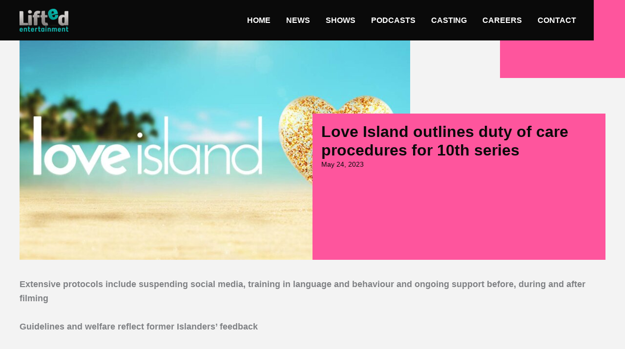

--- FILE ---
content_type: text/html; charset=UTF-8
request_url: https://liftedentertainment.com/show-news/love-island-outlines-duty-of-care-procedures-for-10th-series/
body_size: 20217
content:
<!DOCTYPE html><html lang="en-US" prefix="og: https://ogp.me/ns#"><head><script data-no-optimize="1">var litespeed_docref=sessionStorage.getItem("litespeed_docref");litespeed_docref&&(Object.defineProperty(document,"referrer",{get:function(){return litespeed_docref}}),sessionStorage.removeItem("litespeed_docref"));</script> <meta charset="UTF-8"><meta name="viewport" content="width=device-width, initial-scale=1"><link rel="profile" href="https://gmpg.org/xfn/11"><title>Love Island outlines duty of care procedures for 10th series - Lifted Entertainment</title><meta name="description" content="Extensive protocols include suspending social media, training in language and behaviour and ongoing support before, during and after filming"/><meta name="robots" content="follow, index, max-snippet:-1, max-video-preview:-1, max-image-preview:large"/><link rel="canonical" href="https://liftedentertainment.com/show-news/love-island-outlines-duty-of-care-procedures-for-10th-series/" /><meta property="og:locale" content="en_US" /><meta property="og:type" content="article" /><meta property="og:title" content="Love Island outlines duty of care procedures for 10th series - Lifted Entertainment" /><meta property="og:description" content="Extensive protocols include suspending social media, training in language and behaviour and ongoing support before, during and after filming" /><meta property="og:url" content="https://liftedentertainment.com/show-news/love-island-outlines-duty-of-care-procedures-for-10th-series/" /><meta property="og:site_name" content="Lifted Entertainment" /><meta property="article:section" content="Show News" /><meta property="og:updated_time" content="2023-11-06T16:43:32+00:00" /><meta property="og:image" content="https://liftedentertainment.com/wp-content/uploads/2023/11/love_island_sr8_logo_01-1024x683.jpeg" /><meta property="og:image:secure_url" content="https://liftedentertainment.com/wp-content/uploads/2023/11/love_island_sr8_logo_01-1024x683.jpeg" /><meta property="og:image:width" content="1024" /><meta property="og:image:height" content="683" /><meta property="og:image:alt" content="Love Island outlines duty of care procedures for 10th series" /><meta property="og:image:type" content="image/jpeg" /><meta property="article:published_time" content="2023-05-24T16:42:56+01:00" /><meta property="article:modified_time" content="2023-11-06T16:43:32+00:00" /><meta name="twitter:card" content="summary_large_image" /><meta name="twitter:title" content="Love Island outlines duty of care procedures for 10th series - Lifted Entertainment" /><meta name="twitter:description" content="Extensive protocols include suspending social media, training in language and behaviour and ongoing support before, during and after filming" /><meta name="twitter:image" content="https://liftedentertainment.com/wp-content/uploads/2023/11/love_island_sr8_logo_01-1024x683.jpeg" /><meta name="twitter:label1" content="Written by" /><meta name="twitter:data1" content="Webmaster" /><meta name="twitter:label2" content="Time to read" /><meta name="twitter:data2" content="8 minutes" /> <script type="application/ld+json" class="rank-math-schema">{"@context":"https://schema.org","@graph":[{"@type":"Organization","@id":"https://liftedentertainment.com/#organization","name":"Lifted Entertainment","url":"https://liftedentertainment.com","logo":{"@type":"ImageObject","@id":"https://liftedentertainment.com/#logo","url":"https://liftedentertainment.com/wp-content/uploads/2023/09/Lifted_Colour_On_Transparent_RGB_500.png","contentUrl":"https://liftedentertainment.com/wp-content/uploads/2023/09/Lifted_Colour_On_Transparent_RGB_500.png","caption":"Lifted Entertainment","inLanguage":"en-US","width":"500","height":"235"}},{"@type":"WebSite","@id":"https://liftedentertainment.com/#website","url":"https://liftedentertainment.com","name":"Lifted Entertainment","publisher":{"@id":"https://liftedentertainment.com/#organization"},"inLanguage":"en-US"},{"@type":"ImageObject","@id":"https://liftedentertainment.com/wp-content/uploads/2023/11/love_island_sr8_logo_01.jpeg","url":"https://liftedentertainment.com/wp-content/uploads/2023/11/love_island_sr8_logo_01.jpeg","width":"2488","height":"1660","inLanguage":"en-US"},{"@type":"BreadcrumbList","@id":"https://liftedentertainment.com/show-news/love-island-outlines-duty-of-care-procedures-for-10th-series/#breadcrumb","itemListElement":[{"@type":"ListItem","position":"1","item":{"@id":"https://dev.charliekirby.co.uk/lifted","name":"Home"}},{"@type":"ListItem","position":"2","item":{"@id":"https://liftedentertainment.com/show-news/","name":"Show News"}},{"@type":"ListItem","position":"3","item":{"@id":"https://liftedentertainment.com/show-news/love-island-outlines-duty-of-care-procedures-for-10th-series/","name":"Love Island outlines duty of care procedures for 10th series"}}]},{"@type":"WebPage","@id":"https://liftedentertainment.com/show-news/love-island-outlines-duty-of-care-procedures-for-10th-series/#webpage","url":"https://liftedentertainment.com/show-news/love-island-outlines-duty-of-care-procedures-for-10th-series/","name":"Love Island outlines duty of care procedures for 10th series - Lifted Entertainment","datePublished":"2023-05-24T16:42:56+01:00","dateModified":"2023-11-06T16:43:32+00:00","isPartOf":{"@id":"https://liftedentertainment.com/#website"},"primaryImageOfPage":{"@id":"https://liftedentertainment.com/wp-content/uploads/2023/11/love_island_sr8_logo_01.jpeg"},"inLanguage":"en-US","breadcrumb":{"@id":"https://liftedentertainment.com/show-news/love-island-outlines-duty-of-care-procedures-for-10th-series/#breadcrumb"}},{"@type":"Person","@id":"https://liftedentertainment.com/show-news/love-island-outlines-duty-of-care-procedures-for-10th-series/#author","name":"Webmaster","image":{"@type":"ImageObject","@id":"https://liftedentertainment.com/wp-content/litespeed/avatar/b439995b4c4636c3cb39bccb60c43a84.jpg?ver=1762952405","url":"https://liftedentertainment.com/wp-content/litespeed/avatar/b439995b4c4636c3cb39bccb60c43a84.jpg?ver=1762952405","caption":"Webmaster","inLanguage":"en-US"},"sameAs":["https://dev.charliekirby.co.uk/lifted"],"worksFor":{"@id":"https://liftedentertainment.com/#organization"}},{"@type":"BlogPosting","headline":"Love Island outlines duty of care procedures for 10th series - Lifted Entertainment","datePublished":"2023-05-24T16:42:56+01:00","dateModified":"2023-11-06T16:43:32+00:00","articleSection":"Show News","author":{"@id":"https://liftedentertainment.com/show-news/love-island-outlines-duty-of-care-procedures-for-10th-series/#author","name":"Webmaster"},"publisher":{"@id":"https://liftedentertainment.com/#organization"},"description":"Extensive protocols include suspending social media, training in language and behaviour and ongoing support before, during and after filming","name":"Love Island outlines duty of care procedures for 10th series - Lifted Entertainment","@id":"https://liftedentertainment.com/show-news/love-island-outlines-duty-of-care-procedures-for-10th-series/#richSnippet","isPartOf":{"@id":"https://liftedentertainment.com/show-news/love-island-outlines-duty-of-care-procedures-for-10th-series/#webpage"},"image":{"@id":"https://liftedentertainment.com/wp-content/uploads/2023/11/love_island_sr8_logo_01.jpeg"},"inLanguage":"en-US","mainEntityOfPage":{"@id":"https://liftedentertainment.com/show-news/love-island-outlines-duty-of-care-procedures-for-10th-series/#webpage"}}]}</script> <link rel='dns-prefetch' href='//kit.fontawesome.com' /><link rel='dns-prefetch' href='//cdn.jsdelivr.net' /><link rel='dns-prefetch' href='//fonts.googleapis.com' /><link rel='dns-prefetch' href='//maxcdn.bootstrapcdn.com' /><link rel='dns-prefetch' href='//img.youtube.com' /><link rel='dns-prefetch' href='//www.youtube.com' /><link rel='dns-prefetch' href='//www.instagram.com' /><link rel='dns-prefetch' href='//www.tiktok.com' /><link rel="alternate" type="application/rss+xml" title="Lifted Entertainment &raquo; Feed" href="https://liftedentertainment.com/feed/" /><link rel="alternate" type="application/rss+xml" title="Lifted Entertainment &raquo; Comments Feed" href="https://liftedentertainment.com/comments/feed/" /><link data-optimized="2" rel="stylesheet" href="https://liftedentertainment.com/wp-content/litespeed/css/87aa4a5cb40e9d2872e451c22b894652.css?ver=51f9c" /><link rel='stylesheet' id='sb-font-awesome-css' href='https://liftedentertainment.com/wp-content/litespeed/localres/aHR0cHM6Ly9tYXhjZG4uYm9vdHN0cmFwY2RuLmNvbS8=font-awesome/4.7.0/css/font-awesome.min.css?ver=6.8.3' media='all' /><!--[if IE]> <script src="https://liftedentertainment.com/wp-content/themes/astra/assets/js/minified/flexibility.min.js?ver=4.11.15" id="astra-flexibility-js"></script> <script id="astra-flexibility-js-after">flexibility(document.documentElement);</script> <![endif]--> <script type="litespeed/javascript" data-src="https://liftedentertainment.com/wp-includes/js/jquery/jquery.min.js?ver=3.7.1" id="jquery-core-js"></script> <script type="litespeed/javascript" data-src="//kit.fontawesome.com/5a439af588.js?ver=6.8.3" id="fa-js"></script> <script type="litespeed/javascript" data-src="//cdn.jsdelivr.net/npm/@fancyapps/ui@5.0/dist/fancybox/fancybox.umd.js?ver=6.8.3" id="fancy-box-js-js"></script> <script type="litespeed/javascript" data-src="//cdn.jsdelivr.net/npm/@fancyapps/ui@5.0/dist/carousel/carousel.umd.js?ver=6.8.3" id="carousel-js-js"></script> <link rel="https://api.w.org/" href="https://liftedentertainment.com/wp-json/" /><link rel="alternate" title="JSON" type="application/json" href="https://liftedentertainment.com/wp-json/wp/v2/posts/979" /><link rel="EditURI" type="application/rsd+xml" title="RSD" href="https://liftedentertainment.com/xmlrpc.php?rsd" /><meta name="generator" content="WordPress 6.8.3" /><link rel='shortlink' href='https://liftedentertainment.com/?p=979' /><link rel="alternate" title="oEmbed (JSON)" type="application/json+oembed" href="https://liftedentertainment.com/wp-json/oembed/1.0/embed?url=https%3A%2F%2Fliftedentertainment.com%2Fshow-news%2Flove-island-outlines-duty-of-care-procedures-for-10th-series%2F" /><link rel="alternate" title="oEmbed (XML)" type="text/xml+oembed" href="https://liftedentertainment.com/wp-json/oembed/1.0/embed?url=https%3A%2F%2Fliftedentertainment.com%2Fshow-news%2Flove-island-outlines-duty-of-care-procedures-for-10th-series%2F&#038;format=xml" /><link rel="icon" href="https://liftedentertainment.com/wp-content/uploads/2023/08/cropped-favicon-32x32.png" sizes="32x32" /><link rel="icon" href="https://liftedentertainment.com/wp-content/uploads/2023/08/cropped-favicon-192x192.png" sizes="192x192" /><link rel="apple-touch-icon" href="https://liftedentertainment.com/wp-content/uploads/2023/08/cropped-favicon-180x180.png" /><meta name="msapplication-TileImage" content="https://liftedentertainment.com/wp-content/uploads/2023/08/cropped-favicon-270x270.png" /></head><body itemtype='https://schema.org/Blog' itemscope='itemscope' class="wp-singular post-template-default single single-post postid-979 single-format-standard wp-custom-logo wp-embed-responsive wp-theme-astra wp-child-theme-lifted black_text show-post show-post-6 ast-desktop ast-plain-container ast-no-sidebar astra-4.11.15 group-blog ast-blog-single-style-1 ast-single-post ast-inherit-site-logo-transparent ast-theme-transparent-header ast-hfb-header ast-sticky-header-shrink ast-inherit-site-logo-sticky ast-normal-title-enabled astra-addon-4.11.11"><a
class="skip-link screen-reader-text"
href="#content">
Skip to content</a><div
class="hfeed site" id="page"><header
class="site-header header-main-layout-1 ast-primary-menu-enabled ast-hide-custom-menu-mobile ast-builder-menu-toggle-icon ast-mobile-header-inline" id="masthead" itemtype="https://schema.org/WPHeader" itemscope="itemscope" itemid="#masthead"		><div id="ast-desktop-header" data-toggle-type="off-canvas"><div class="ast-main-header-wrap main-header-bar-wrap "><div class="ast-primary-header-bar ast-primary-header main-header-bar site-header-focus-item" data-section="section-primary-header-builder"><div class="site-primary-header-wrap ast-builder-grid-row-container site-header-focus-item ast-container" data-section="section-primary-header-builder"><div class="ast-builder-grid-row ast-builder-grid-row-has-sides ast-builder-grid-row-no-center"><div class="site-header-primary-section-left site-header-section ast-flex site-header-section-left"><div class="ast-builder-layout-element ast-flex site-header-focus-item" data-section="title_tagline"><div
class="site-branding ast-site-identity" itemtype="https://schema.org/Organization" itemscope="itemscope"				>
<span class="site-logo-img"><a href="https://liftedentertainment.com/" class="custom-logo-link" rel="home"><img width="100" height="47" src="https://liftedentertainment.com/wp-content/uploads/2023/09/Lifted_Colour_On_Transparent_RGB_500-100x47.png" class="custom-logo" alt="Lifted Entertainment" decoding="async" srcset="" sizes="(max-width: 100px) 100vw, 100px" /></a></span></div></div></div><div class="site-header-primary-section-right site-header-section ast-flex ast-grid-right-section"><div class="ast-builder-menu-1 ast-builder-menu ast-flex ast-builder-menu-1-focus-item ast-builder-layout-element site-header-focus-item" data-section="section-hb-menu-1"><div class="ast-main-header-bar-alignment"><div class="main-header-bar-navigation"><nav class="site-navigation ast-flex-grow-1 navigation-accessibility site-header-focus-item" id="primary-site-navigation-desktop" aria-label="Primary Site Navigation" itemtype="https://schema.org/SiteNavigationElement" itemscope="itemscope"><div class="main-navigation ast-inline-flex"><ul id="ast-hf-menu-1" class="main-header-menu ast-menu-shadow ast-nav-menu ast-flex  submenu-with-border stack-on-mobile ast-mega-menu-enabled"><li id="menu-item-20" class="menu-item menu-item-type-post_type menu-item-object-page menu-item-home menu-item-20"><a href="https://liftedentertainment.com/" class="menu-link"><span class="ast-icon icon-arrow"><svg class="ast-arrow-svg" xmlns="http://www.w3.org/2000/svg" xmlns:xlink="http://www.w3.org/1999/xlink" version="1.1" x="0px" y="0px" width="26px" height="16.043px" viewBox="57 35.171 26 16.043" enable-background="new 57 35.171 26 16.043" xml:space="preserve">
<path d="M57.5,38.193l12.5,12.5l12.5-12.5l-2.5-2.5l-10,10l-10-10L57.5,38.193z" />
</svg></span><span class="menu-text">Home</span></a></li><li id="menu-item-22" class="menu-item menu-item-type-post_type menu-item-object-page current_page_parent menu-item-22"><a href="https://liftedentertainment.com/news/" class="menu-link"><span class="ast-icon icon-arrow"><svg class="ast-arrow-svg" xmlns="http://www.w3.org/2000/svg" xmlns:xlink="http://www.w3.org/1999/xlink" version="1.1" x="0px" y="0px" width="26px" height="16.043px" viewBox="57 35.171 26 16.043" enable-background="new 57 35.171 26 16.043" xml:space="preserve">
<path d="M57.5,38.193l12.5,12.5l12.5-12.5l-2.5-2.5l-10,10l-10-10L57.5,38.193z" />
</svg></span><span class="menu-text">News</span></a></li><li id="menu-item-21" class="menu-item menu-item-type-post_type_archive menu-item-object-show menu-item-21"><a href="https://liftedentertainment.com/show/" class="menu-link"><span class="ast-icon icon-arrow"><svg class="ast-arrow-svg" xmlns="http://www.w3.org/2000/svg" xmlns:xlink="http://www.w3.org/1999/xlink" version="1.1" x="0px" y="0px" width="26px" height="16.043px" viewBox="57 35.171 26 16.043" enable-background="new 57 35.171 26 16.043" xml:space="preserve">
<path d="M57.5,38.193l12.5,12.5l12.5-12.5l-2.5-2.5l-10,10l-10-10L57.5,38.193z" />
</svg></span><span class="menu-text">Shows</span></a></li><li id="menu-item-1091" class="menu-item menu-item-type-post_type_archive menu-item-object-podcast menu-item-1091"><a href="https://liftedentertainment.com/podcast/" class="menu-link"><span class="ast-icon icon-arrow"><svg class="ast-arrow-svg" xmlns="http://www.w3.org/2000/svg" xmlns:xlink="http://www.w3.org/1999/xlink" version="1.1" x="0px" y="0px" width="26px" height="16.043px" viewBox="57 35.171 26 16.043" enable-background="new 57 35.171 26 16.043" xml:space="preserve">
<path d="M57.5,38.193l12.5,12.5l12.5-12.5l-2.5-2.5l-10,10l-10-10L57.5,38.193z" />
</svg></span><span class="menu-text">Podcasts</span></a></li><li id="menu-item-1245" class="menu-item menu-item-type-post_type_archive menu-item-object-casting menu-item-1245"><a href="https://liftedentertainment.com/casting/" class="menu-link"><span class="ast-icon icon-arrow"><svg class="ast-arrow-svg" xmlns="http://www.w3.org/2000/svg" xmlns:xlink="http://www.w3.org/1999/xlink" version="1.1" x="0px" y="0px" width="26px" height="16.043px" viewBox="57 35.171 26 16.043" enable-background="new 57 35.171 26 16.043" xml:space="preserve">
<path d="M57.5,38.193l12.5,12.5l12.5-12.5l-2.5-2.5l-10,10l-10-10L57.5,38.193z" />
</svg></span><span class="menu-text">Casting</span></a></li><li id="menu-item-23" class="menu-item menu-item-type-post_type menu-item-object-page menu-item-23"><a href="https://liftedentertainment.com/careers/" class="menu-link"><span class="ast-icon icon-arrow"><svg class="ast-arrow-svg" xmlns="http://www.w3.org/2000/svg" xmlns:xlink="http://www.w3.org/1999/xlink" version="1.1" x="0px" y="0px" width="26px" height="16.043px" viewBox="57 35.171 26 16.043" enable-background="new 57 35.171 26 16.043" xml:space="preserve">
<path d="M57.5,38.193l12.5,12.5l12.5-12.5l-2.5-2.5l-10,10l-10-10L57.5,38.193z" />
</svg></span><span class="menu-text">Careers</span></a></li><li id="menu-item-24" class="menu-item menu-item-type-post_type menu-item-object-page menu-item-24"><a href="https://liftedentertainment.com/contact/" class="menu-link"><span class="ast-icon icon-arrow"><svg class="ast-arrow-svg" xmlns="http://www.w3.org/2000/svg" xmlns:xlink="http://www.w3.org/1999/xlink" version="1.1" x="0px" y="0px" width="26px" height="16.043px" viewBox="57 35.171 26 16.043" enable-background="new 57 35.171 26 16.043" xml:space="preserve">
<path d="M57.5,38.193l12.5,12.5l12.5-12.5l-2.5-2.5l-10,10l-10-10L57.5,38.193z" />
</svg></span><span class="menu-text">Contact</span></a></li></ul></div></nav></div></div></div></div></div></div></div></div></div><div id="ast-mobile-header" class="ast-mobile-header-wrap " data-type="off-canvas"><div class="ast-main-header-wrap main-header-bar-wrap" ><div class="ast-primary-header-bar ast-primary-header main-header-bar site-primary-header-wrap site-header-focus-item ast-builder-grid-row-layout-default ast-builder-grid-row-tablet-layout-default ast-builder-grid-row-mobile-layout-default" data-section="section-transparent-header"><div class="ast-builder-grid-row ast-builder-grid-row-has-sides ast-builder-grid-row-no-center"><div class="site-header-primary-section-left site-header-section ast-flex site-header-section-left"><div class="ast-builder-layout-element ast-flex site-header-focus-item" data-section="title_tagline"><div
class="site-branding ast-site-identity" itemtype="https://schema.org/Organization" itemscope="itemscope"				>
<span class="site-logo-img"><a href="https://liftedentertainment.com/" class="custom-logo-link" rel="home"><img width="100" height="47" src="https://liftedentertainment.com/wp-content/uploads/2023/09/Lifted_Colour_On_Transparent_RGB_500-100x47.png" class="custom-logo" alt="Lifted Entertainment" decoding="async" srcset="" sizes="(max-width: 100px) 100vw, 100px" /></a></span></div></div></div><div class="site-header-primary-section-right site-header-section ast-flex ast-grid-right-section"><div class="ast-builder-layout-element ast-flex site-header-focus-item" data-section="section-header-mobile-trigger"><div class="ast-button-wrap">
<button type="button" class="menu-toggle main-header-menu-toggle ast-mobile-menu-trigger-minimal"   aria-expanded="false" aria-label="Main menu toggle">
<span class="screen-reader-text">Main Menu</span>
<span class="mobile-menu-toggle-icon">
<span aria-hidden="true" class="ahfb-svg-iconset ast-inline-flex svg-baseline"><svg class='ast-mobile-svg ast-menu-svg' fill='currentColor' version='1.1' xmlns='http://www.w3.org/2000/svg' width='24' height='24' viewBox='0 0 24 24'><path d='M3 13h18c0.552 0 1-0.448 1-1s-0.448-1-1-1h-18c-0.552 0-1 0.448-1 1s0.448 1 1 1zM3 7h18c0.552 0 1-0.448 1-1s-0.448-1-1-1h-18c-0.552 0-1 0.448-1 1s0.448 1 1 1zM3 19h18c0.552 0 1-0.448 1-1s-0.448-1-1-1h-18c-0.552 0-1 0.448-1 1s0.448 1 1 1z'></path></svg></span><span aria-hidden="true" class="ahfb-svg-iconset ast-inline-flex svg-baseline"><svg class='ast-mobile-svg ast-close-svg' fill='currentColor' version='1.1' xmlns='http://www.w3.org/2000/svg' width='24' height='24' viewBox='0 0 24 24'><path d='M5.293 6.707l5.293 5.293-5.293 5.293c-0.391 0.391-0.391 1.024 0 1.414s1.024 0.391 1.414 0l5.293-5.293 5.293 5.293c0.391 0.391 1.024 0.391 1.414 0s0.391-1.024 0-1.414l-5.293-5.293 5.293-5.293c0.391-0.391 0.391-1.024 0-1.414s-1.024-0.391-1.414 0l-5.293 5.293-5.293-5.293c-0.391-0.391-1.024-0.391-1.414 0s-0.391 1.024 0 1.414z'></path></svg></span>					</span>
</button></div></div></div></div></div></div></div></header><div class="top-right-block"></div><div id="content" class="site-content"><div class="ast-container"><div id="primary" class="content-area primary"><main id="main" class="site-main"><article
class="post-979 post type-post status-publish format-standard has-post-thumbnail hentry category-show-news ast-article-single" id="post-979" itemtype="https://schema.org/CreativeWork" itemscope="itemscope"><div class="ast-post-format- single-layout-1 ast-no-date-box"><header class="entry-header "><div class="post-thumb-img-content post-thumb"><img data-lazyloaded="1" src="[data-uri]" width="800" height="450" data-src="https://liftedentertainment.com/wp-content/uploads/2023/11/love_island_sr8_logo_01-800x450.jpeg" class="attachment-news-carousel size-news-carousel wp-post-image" alt="" itemprop="image" decoding="async" /></div><div class="title-holder"><h1 class="entry-title" itemprop="headline">Love Island outlines duty of care procedures for 10th series</h1><div class="entry-meta"><span class="posted-on"><span class="published" itemprop="datePublished"> May 24, 2023 </span></span></div></div></header><div class="entry-content clear"
itemprop="text"	><p><strong>Extensive protocols include suspending social media, training in language and behaviour and ongoing support before, during and after filming</strong></p><p><strong>Guidelines and welfare reflect former Islanders’ feedback</strong></p><p>ITV, Lifted Entertainment (part of ITV Studios) and Motion Content Group have announced duty of care procedures ahead of their tenth series, due to begin on ITV2 and ITVX this summer.</p><p>Programme contributors will be offered a full package of measures to ensure they remain supported prior to, during and after the filming period on the show.</p><p>After an initial trial period, the show will now formally introduce a guideline asking participants to pause social media handles and accounts for the duration of their time on the show, to ensure that both the Islanders and their families are protected from the adverse effects of social media.</p><p>The Love Island Duty of Care policies and procedures are reviewed after each series and reflect feedback from former Islanders.</p><p>Series 5 Islander Amy Hart commented on her experiences with with social media:</p><p>“I didn’t really take into account when I went into the villa that although my best friend was really excited to run my social media account, it was me that signed up to do the show, not my family and not my friends. But it was them that had to read the death threats and it was them that had to read the horrible messages. Whereas when I came out, I came out to a great reaction because of the way that I left, and they were the ones who had a hard time when I was in there.”</p><p>Series 8 finalist Tasha Ghouri added:</p><p>“I think this is great and needs to be done. I believe it’s 100% the right step in the right direction, I could see there was a lot less trolling and negativity.”</p><p>All Islanders will complete video training and guidance across a range of topics to include mutually respectful behaviour in relationships, behaviour patterns associated with controlling and coercive behaviour and language around disability, sexuality, race and ethnicity, and microaggressions before they meet their fellow Islanders. The inclusion training consists of conversations chaired by BCOMS (Black Collective of Media in Sport) founder Leon Mann MBE with DEI (Diversity, Equity &amp; Inclusion) consultant Hayley Bennett, disability specialist Shani Dhanda and broadcaster Sean Fletcher. First introduced ahead of Series 8 in 2022, these discussions will tackle topics including inclusive language and behaviour, creating safe spaces and being a good ally.</p><p>Prior to appearing on the show, prospective Islanders will also watch a video fronted by the show’s Executive Producer and Head of Welfare, interviewing former Islanders about their experiences on the show. This includes details on the two week period before they enter the Villa, how to cope being filmed 24/7, the interaction they will have with producers in the Villa, the support provided to family members, dealing with social media trolling, and adapting to life away from the show.</p><p>On the show’s welfare procedures, Series 7 winner Liam Reardon said:</p><p>&#8220;I found the welfare chats helpful as it gave us a chance to have a small break from villa life and being able to talk to someone off camera. It was nice to speak to someone every few days who wasn’t in the villa and who were there to just listen or offer advice.</p><p>The psychiatrists were a big help too for when times got a little hard.”</p><p>Amy Hart added:</p><p>“The Welfare team were really supportive after I left. I also had a lot of therapy with the Therapist I had in the villa, so it was lovely to have that continuation of care, and ITV were really supportive of that.”</p><p>Dr Paul Litchfield said:</p><p>“The measures put in place to safeguard the health and wellbeing of Islanders continue to evolve in the light of experience and advances in best practice. Love Island is seen by many as the benchmark for the genre and its rigorous, evidence based approach has helped to raise standards across the industry.”</p><p>Dr Matthew Gould said:</p><p>&#8220;Maintaining on-going creativity combined with enhanced duty of care is the difficult equation to balance, and significant strides have been made in this respect. It is important not to stifle the spark and spontaneity that Islanders uniquely bring to the format. A determined focus on building the psychological evidence-base will help to maintain this balance.”</p><p>Both Dr Paul Litchfield and Dr Matthew Gould continue to independently review and continually evolve the duty of care measures ITV has in place and to work alongside programme makers. Both Dr Litchfield and Dr Gould bring extensive experience in the area of mental health.</p><p><strong>A full overview of the welfare service offered to Islanders includes: </strong></p><ul><li><strong>Comprehensive psychological support</strong></li><li><strong>Training for all Islanders on the impacts of social media and handling potential negativity </strong></li><li><strong>Training for all Islanders on financial management </strong></li><li><strong>Detailed conversations with Islanders regarding the impact of participation on the show</strong></li><li><strong>A proactive aftercare package which extends support to all Islanders following their participation on the show</strong></li><li><strong>Guidance and advice on taking on management after the show </strong></li></ul><p>These protocols continue to be evaluated and reviewed ahead of each series, evolving in line with the popularity of the series and the increasing level of attention around the Islanders.</p><p><strong>The full duty of care process is outlined below:</strong></p><p><strong>Pre Filming and Filming</strong></p><p>&#8211; Registered mental health professional engaged throughout the whole series &#8211; from pre-filming to aftercare.</p><p>&#8211; Thorough pre-filming psychological and medical assessments including assessments by an independent doctor, psychological consultant and reports from each Islander’s own GP to check medical history.</p><p>&#8211; Potential Islanders are required to fully disclose in confidence any medical history that would be relevant to their inclusion in the Villa and the production’s ability to provide a suitable environment for them.</p><p>&#8211; Managing cast expectations: detailed explanations both verbally and in writing of the implications, both positive and negative, of taking part in the series are given to potential cast members throughout the casting process and reinforced within the contract so it is clear.</p><p>&#8211; Cast are told they should consider all the potential implications of taking part in the show and work through this decision-making process in consultation with their family and those closest to them, to ensure they feel it is right for them.</p><p>&#8211; Senior Team on the ground have received training in Mental Health First Aid.</p><p>&#8211; A welfare team solely dedicated to the Islanders both during the show and after.</p><p><strong>Aftercare</strong></p><p>&#8211; Bespoke training on dealing with social media and advice on finance and adjusting to life back home.</p><p>&#8211; A minimum of eight therapy sessions will be offered to each Islander when they return home.</p><p>&#8211; Proactive contact with Islanders for a period of 14 months after the series in which they have appeared has ended, with additional help provided where applicable.</p><p>&#8211; We encourage Islanders to secure management to represent them after the show and manage them should they choose to take part in other TV shows, advertising campaigns or other public appearance opportunities.</p><p><strong>ITV’s support for Mental Health</strong></p><p>In 2019 ITV selected mental health as the main focus for its on air health campaigns aimed at its viewers. ITV partnered with Mind and YoungMinds, alongside SAMH in Scotland, and Ant and Dec launched the Britain Get Talking campaign in Britain’s Got Talent, with the aim of encouraging 10m people to take action to support their mental or physical health by 2023. Since it launched, Britain Get Talking has resulted in over 100 million more meaningful conversations, and in 2022 ITV announced a further target of encouraging 200 million actions for better health by the end of 2023.</p><p>Alongside Britain Get Talking, ITV has a mental wellbeing initiative aimed at a younger demographic in partnership with mental health charity Campaign Against Living Miserably (CALM). In 2022 it encouraged 1.8m young people to take action to feel better able to cope with life’s ups and downs through the campaign &#8216;<a href="https://campaignformentalwellness.com/whatgetsyouthrough/" rel="nofollow noopener" target="_blank">What Gets You Through</a>&#8216;.</p><p>ITV&#8217;s Mental Health Advisory Group, chaired by Ruth Davidson with members including CEOs of mental health charities Mind, YoungMinds and SAMH, provides guidance and support on all aspects of ITV, and STV’s, approach to mental health and wellbeing among its people, production teams, participants in its shows and audiences.</p><p>ITV also hosted the Mental Health in the Media conference in March 2023, bringing writers, producers, duty of care professionals, brands and broadcasters together to explore best practice around mental wellbeing on screen and behind the screens.</p><p>[end]</p><p>Notes to Editors</p><p>Matthew Gould Biography</p><p>Dr Matthew Gould is a Consultant Chartered Clinical Psychologist with international, public  and private sector experience of assessing and managing psychological performance, risk  and health in hazardous settings. Dr Gould has particular expertise in leading on  psychological governance to ensure organisations meet their Duty of Care and regulatory  obligations. Dr Gould is a registered Practitioner Psychologist (Clinical) with the Health and  Care Professions Council (HCPC), a Chartered member of the British Psychological Society  (BPS) and a full member of the Division of Clinical Psychology.</p><p>Paul Litchfield Biography</p><p>Dr Paul Litchfield has been active in the field of workplace health and safety for over 40 years, holding senior executive positions in both the public and the private sector. He has been involved in numerous UK national,  European and global initiatives to promote good physical and mental health, to improve rehabilitation back into work and to reduce the stigma of mental ill health.</p><p>From 2015 until 2021 he was Chair of the UK’s What Works Centre for Wellbeing, which is dedicated to understanding what can be done to improve wellbeing across society and he continues to hold advisory roles with the Health &amp; Safety Executive, NHS England and several other bodies. Paul has undertaken a number of independent reviews for the UK Government over the past 10 years looking at health related benefits and employment support for people with a mental health condition. He writes and speaks regularly around the world on health and wellbeing in a workplace context.</p><p>In 2007 Paul was awarded the OBE for services to occupational health and in 2018 he was created a CBE for services to workplace wellbeing.</p><div class='entry-meta'><span class="cat-links"><a href="https://liftedentertainment.com/show-news/" rel="category tag">Show News</a>, <a style="--show-color: #fe559d" class="show-name-meta" href="https://liftedentertainment.com/show/love-island/">Love Island</a></span></div></div></div></article></main></div></div></div><div id="ast-mobile-popup-wrapper"><div id="ast-mobile-popup" class="ast-mobile-popup-drawer content-align-flex-start ast-mobile-popup-left"><div class="ast-mobile-popup-overlay"></div><div class="ast-mobile-popup-inner"><div class="ast-mobile-popup-header">
<button type="button" id="menu-toggle-close" class="menu-toggle-close" aria-label="Close menu" tabindex="0">
<span class="ast-svg-iconset">
<span aria-hidden="true" class="ahfb-svg-iconset ast-inline-flex svg-baseline"><svg class='ast-mobile-svg ast-close-svg' fill='currentColor' version='1.1' xmlns='http://www.w3.org/2000/svg' width='24' height='24' viewBox='0 0 24 24'><path d='M5.293 6.707l5.293 5.293-5.293 5.293c-0.391 0.391-0.391 1.024 0 1.414s1.024 0.391 1.414 0l5.293-5.293 5.293 5.293c0.391 0.391 1.024 0.391 1.414 0s0.391-1.024 0-1.414l-5.293-5.293 5.293-5.293c0.391-0.391 0.391-1.024 0-1.414s-1.024-0.391-1.414 0l-5.293 5.293-5.293-5.293c-0.391-0.391-1.024-0.391-1.414 0s-0.391 1.024 0 1.414z'></path></svg></span>							</span>
</button></div><div class="ast-mobile-popup-content"><div class="ast-builder-menu-mobile ast-builder-menu ast-builder-menu-mobile-focus-item ast-builder-layout-element site-header-focus-item" data-section="section-header-mobile-menu"><div class="ast-main-header-bar-alignment"><div class="main-header-bar-navigation"><nav class="site-navigation ast-flex-grow-1 navigation-accessibility site-header-focus-item" id="ast-mobile-site-navigation" aria-label="Site Navigation: Main Menu" itemtype="https://schema.org/SiteNavigationElement" itemscope="itemscope"><div class="main-navigation"><ul id="ast-hf-mobile-menu" class="main-header-menu ast-nav-menu ast-flex  submenu-with-border astra-menu-animation-fade  stack-on-mobile ast-mega-menu-enabled"><li class="menu-item menu-item-type-post_type menu-item-object-page menu-item-home menu-item-20"><a href="https://liftedentertainment.com/" class="menu-link"><span class="ast-icon icon-arrow"><svg class="ast-arrow-svg" xmlns="http://www.w3.org/2000/svg" xmlns:xlink="http://www.w3.org/1999/xlink" version="1.1" x="0px" y="0px" width="26px" height="16.043px" viewBox="57 35.171 26 16.043" enable-background="new 57 35.171 26 16.043" xml:space="preserve">
<path d="M57.5,38.193l12.5,12.5l12.5-12.5l-2.5-2.5l-10,10l-10-10L57.5,38.193z" />
</svg></span><span class="menu-text">Home</span></a></li><li class="menu-item menu-item-type-post_type menu-item-object-page current_page_parent menu-item-22"><a href="https://liftedentertainment.com/news/" class="menu-link"><span class="ast-icon icon-arrow"><svg class="ast-arrow-svg" xmlns="http://www.w3.org/2000/svg" xmlns:xlink="http://www.w3.org/1999/xlink" version="1.1" x="0px" y="0px" width="26px" height="16.043px" viewBox="57 35.171 26 16.043" enable-background="new 57 35.171 26 16.043" xml:space="preserve">
<path d="M57.5,38.193l12.5,12.5l12.5-12.5l-2.5-2.5l-10,10l-10-10L57.5,38.193z" />
</svg></span><span class="menu-text">News</span></a></li><li class="menu-item menu-item-type-post_type_archive menu-item-object-show menu-item-21"><a href="https://liftedentertainment.com/show/" class="menu-link"><span class="ast-icon icon-arrow"><svg class="ast-arrow-svg" xmlns="http://www.w3.org/2000/svg" xmlns:xlink="http://www.w3.org/1999/xlink" version="1.1" x="0px" y="0px" width="26px" height="16.043px" viewBox="57 35.171 26 16.043" enable-background="new 57 35.171 26 16.043" xml:space="preserve">
<path d="M57.5,38.193l12.5,12.5l12.5-12.5l-2.5-2.5l-10,10l-10-10L57.5,38.193z" />
</svg></span><span class="menu-text">Shows</span></a></li><li class="menu-item menu-item-type-post_type_archive menu-item-object-podcast menu-item-1091"><a href="https://liftedentertainment.com/podcast/" class="menu-link"><span class="ast-icon icon-arrow"><svg class="ast-arrow-svg" xmlns="http://www.w3.org/2000/svg" xmlns:xlink="http://www.w3.org/1999/xlink" version="1.1" x="0px" y="0px" width="26px" height="16.043px" viewBox="57 35.171 26 16.043" enable-background="new 57 35.171 26 16.043" xml:space="preserve">
<path d="M57.5,38.193l12.5,12.5l12.5-12.5l-2.5-2.5l-10,10l-10-10L57.5,38.193z" />
</svg></span><span class="menu-text">Podcasts</span></a></li><li class="menu-item menu-item-type-post_type_archive menu-item-object-casting menu-item-1245"><a href="https://liftedentertainment.com/casting/" class="menu-link"><span class="ast-icon icon-arrow"><svg class="ast-arrow-svg" xmlns="http://www.w3.org/2000/svg" xmlns:xlink="http://www.w3.org/1999/xlink" version="1.1" x="0px" y="0px" width="26px" height="16.043px" viewBox="57 35.171 26 16.043" enable-background="new 57 35.171 26 16.043" xml:space="preserve">
<path d="M57.5,38.193l12.5,12.5l12.5-12.5l-2.5-2.5l-10,10l-10-10L57.5,38.193z" />
</svg></span><span class="menu-text">Casting</span></a></li><li class="menu-item menu-item-type-post_type menu-item-object-page menu-item-23"><a href="https://liftedentertainment.com/careers/" class="menu-link"><span class="ast-icon icon-arrow"><svg class="ast-arrow-svg" xmlns="http://www.w3.org/2000/svg" xmlns:xlink="http://www.w3.org/1999/xlink" version="1.1" x="0px" y="0px" width="26px" height="16.043px" viewBox="57 35.171 26 16.043" enable-background="new 57 35.171 26 16.043" xml:space="preserve">
<path d="M57.5,38.193l12.5,12.5l12.5-12.5l-2.5-2.5l-10,10l-10-10L57.5,38.193z" />
</svg></span><span class="menu-text">Careers</span></a></li><li class="menu-item menu-item-type-post_type menu-item-object-page menu-item-24"><a href="https://liftedentertainment.com/contact/" class="menu-link"><span class="ast-icon icon-arrow"><svg class="ast-arrow-svg" xmlns="http://www.w3.org/2000/svg" xmlns:xlink="http://www.w3.org/1999/xlink" version="1.1" x="0px" y="0px" width="26px" height="16.043px" viewBox="57 35.171 26 16.043" enable-background="new 57 35.171 26 16.043" xml:space="preserve">
<path d="M57.5,38.193l12.5,12.5l12.5-12.5l-2.5-2.5l-10,10l-10-10L57.5,38.193z" />
</svg></span><span class="menu-text">Contact</span></a></li></ul></div></nav></div></div></div></div><div class="ast-desktop-popup-content"><div class="ast-builder-menu-mobile ast-builder-menu ast-builder-menu-mobile-focus-item ast-builder-layout-element site-header-focus-item" data-section="section-header-mobile-menu"><div class="ast-main-header-bar-alignment"><div class="main-header-bar-navigation"><nav class="site-navigation ast-flex-grow-1 navigation-accessibility site-header-focus-item" id="ast-desktop-site-navigation" aria-label="Site Navigation: Main Menu" itemtype="https://schema.org/SiteNavigationElement" itemscope="itemscope"><div class="main-navigation"><ul id="ast-desktop-toggle-menu" class="main-header-menu ast-nav-menu ast-flex  submenu-with-border astra-menu-animation-fade  stack-on-mobile ast-mega-menu-enabled"><li class="menu-item menu-item-type-post_type menu-item-object-page menu-item-home menu-item-20"><a href="https://liftedentertainment.com/" class="menu-link"><span class="ast-icon icon-arrow"><svg class="ast-arrow-svg" xmlns="http://www.w3.org/2000/svg" xmlns:xlink="http://www.w3.org/1999/xlink" version="1.1" x="0px" y="0px" width="26px" height="16.043px" viewBox="57 35.171 26 16.043" enable-background="new 57 35.171 26 16.043" xml:space="preserve">
<path d="M57.5,38.193l12.5,12.5l12.5-12.5l-2.5-2.5l-10,10l-10-10L57.5,38.193z" />
</svg></span><span class="menu-text">Home</span></a></li><li class="menu-item menu-item-type-post_type menu-item-object-page current_page_parent menu-item-22"><a href="https://liftedentertainment.com/news/" class="menu-link"><span class="ast-icon icon-arrow"><svg class="ast-arrow-svg" xmlns="http://www.w3.org/2000/svg" xmlns:xlink="http://www.w3.org/1999/xlink" version="1.1" x="0px" y="0px" width="26px" height="16.043px" viewBox="57 35.171 26 16.043" enable-background="new 57 35.171 26 16.043" xml:space="preserve">
<path d="M57.5,38.193l12.5,12.5l12.5-12.5l-2.5-2.5l-10,10l-10-10L57.5,38.193z" />
</svg></span><span class="menu-text">News</span></a></li><li class="menu-item menu-item-type-post_type_archive menu-item-object-show menu-item-21"><a href="https://liftedentertainment.com/show/" class="menu-link"><span class="ast-icon icon-arrow"><svg class="ast-arrow-svg" xmlns="http://www.w3.org/2000/svg" xmlns:xlink="http://www.w3.org/1999/xlink" version="1.1" x="0px" y="0px" width="26px" height="16.043px" viewBox="57 35.171 26 16.043" enable-background="new 57 35.171 26 16.043" xml:space="preserve">
<path d="M57.5,38.193l12.5,12.5l12.5-12.5l-2.5-2.5l-10,10l-10-10L57.5,38.193z" />
</svg></span><span class="menu-text">Shows</span></a></li><li class="menu-item menu-item-type-post_type_archive menu-item-object-podcast menu-item-1091"><a href="https://liftedentertainment.com/podcast/" class="menu-link"><span class="ast-icon icon-arrow"><svg class="ast-arrow-svg" xmlns="http://www.w3.org/2000/svg" xmlns:xlink="http://www.w3.org/1999/xlink" version="1.1" x="0px" y="0px" width="26px" height="16.043px" viewBox="57 35.171 26 16.043" enable-background="new 57 35.171 26 16.043" xml:space="preserve">
<path d="M57.5,38.193l12.5,12.5l12.5-12.5l-2.5-2.5l-10,10l-10-10L57.5,38.193z" />
</svg></span><span class="menu-text">Podcasts</span></a></li><li class="menu-item menu-item-type-post_type_archive menu-item-object-casting menu-item-1245"><a href="https://liftedentertainment.com/casting/" class="menu-link"><span class="ast-icon icon-arrow"><svg class="ast-arrow-svg" xmlns="http://www.w3.org/2000/svg" xmlns:xlink="http://www.w3.org/1999/xlink" version="1.1" x="0px" y="0px" width="26px" height="16.043px" viewBox="57 35.171 26 16.043" enable-background="new 57 35.171 26 16.043" xml:space="preserve">
<path d="M57.5,38.193l12.5,12.5l12.5-12.5l-2.5-2.5l-10,10l-10-10L57.5,38.193z" />
</svg></span><span class="menu-text">Casting</span></a></li><li class="menu-item menu-item-type-post_type menu-item-object-page menu-item-23"><a href="https://liftedentertainment.com/careers/" class="menu-link"><span class="ast-icon icon-arrow"><svg class="ast-arrow-svg" xmlns="http://www.w3.org/2000/svg" xmlns:xlink="http://www.w3.org/1999/xlink" version="1.1" x="0px" y="0px" width="26px" height="16.043px" viewBox="57 35.171 26 16.043" enable-background="new 57 35.171 26 16.043" xml:space="preserve">
<path d="M57.5,38.193l12.5,12.5l12.5-12.5l-2.5-2.5l-10,10l-10-10L57.5,38.193z" />
</svg></span><span class="menu-text">Careers</span></a></li><li class="menu-item menu-item-type-post_type menu-item-object-page menu-item-24"><a href="https://liftedentertainment.com/contact/" class="menu-link"><span class="ast-icon icon-arrow"><svg class="ast-arrow-svg" xmlns="http://www.w3.org/2000/svg" xmlns:xlink="http://www.w3.org/1999/xlink" version="1.1" x="0px" y="0px" width="26px" height="16.043px" viewBox="57 35.171 26 16.043" enable-background="new 57 35.171 26 16.043" xml:space="preserve">
<path d="M57.5,38.193l12.5,12.5l12.5-12.5l-2.5-2.5l-10,10l-10-10L57.5,38.193z" />
</svg></span><span class="menu-text">Contact</span></a></li></ul></div></nav></div></div></div></div></div></div></div><footer
class="site-footer" id="colophon" itemtype="https://schema.org/WPFooter" itemscope="itemscope" itemid="#colophon"><div class="site-primary-footer-wrap ast-builder-grid-row-container site-footer-focus-item ast-builder-grid-row-2-equal ast-builder-grid-row-tablet-2-equal ast-builder-grid-row-mobile-full ast-footer-row-stack ast-footer-row-tablet-stack ast-footer-row-mobile-stack" data-section="section-primary-footer-builder"><div class="ast-builder-grid-row-container-inner"><div class="ast-builder-footer-grid-columns site-primary-footer-inner-wrap ast-builder-grid-row"><div class="site-footer-primary-section-1 site-footer-section site-footer-section-1"><div class="footer-widget-area widget-area site-footer-focus-item ast-footer-html-1" data-section="section-fb-html-1"><div class="ast-header-html inner-link-style-"><div class="ast-builder-html-element"><p><img data-lazyloaded="1" src="[data-uri]" class="alignnone size-full wp-image-422" data-src="https://liftedentertainment.com/wp-content/uploads/2023/09/Lifted_ITVS_White_Transparent_200.png.webp" alt="" width="200" height="122" /></p><p>Raising the stakes in unscripted TV.</p><ul class="socials company-socials"><li><a href="https://www.linkedin.com/company/lifted-entertainment/" target="_blank"><i class="fa-xl fa-sharp fa-classic fa-brands fa-linkedin-in"></i></a></li></ul></div></div></div></div><div class="site-footer-primary-section-2 site-footer-section site-footer-section-2"><div class="footer-widget-area widget-area site-footer-focus-item ast-footer-html-2" data-section="section-fb-html-2"><div class="ast-header-html inner-link-style-"><div class="ast-builder-html-element"><h3 class="behind-title" data-before="Get In Touch">Get In Touch</h3><ul class="fa-ul"><li><i class="fa-sharp fa-solid fa-envelope"></i> contact@liftedentertainment.com</li><li><i class="fa-sharp fa-solid fa-location-pin"></i> Lifted Entertainment, ITV Studios, London W12 7RU</li><li><i class="fa-sharp fa-solid fa-location-pin"></i> Lifted Entertainment, ITV Studios, Manchester M50 2EQ</li></ul></div></div></div><div class="ast-builder-layout-element ast-flex site-footer-focus-item ast-footer-copyright" data-section="section-footer-builder"><div class="ast-footer-copyright"><p>Copyright &copy; 2025 ITV Studios Limited All Rights Reserved</p><p><a href="https://www.itvstudios.com/privacy-notices" target="_blank" rel="noopener">Privacy Notice</a> | <a href="https://dev.charliekirby.co.uk/lifted/terms-conditions/">Terms &amp; Conditions</a> | <a href="https://www.itvplc.com/~/media/Files/I/ITV-PLC/documents/governance/itv-modern-slavery-act-2023.pdf" target="_blank" rel="noopener">Modern Slavery</a></p></div></div></div></div></div></div></footer></div> <script type="speculationrules">{"prefetch":[{"source":"document","where":{"and":[{"href_matches":"\/*"},{"not":{"href_matches":["\/wp-*.php","\/wp-admin\/*","\/wp-content\/uploads\/*","\/wp-content\/*","\/wp-content\/plugins\/*","\/wp-content\/themes\/lifted\/*","\/wp-content\/themes\/astra\/*","\/*\\?(.+)"]}},{"not":{"selector_matches":"a[rel~=\"nofollow\"]"}},{"not":{"selector_matches":".no-prefetch, .no-prefetch a"}}]},"eagerness":"conservative"}]}</script>  <script type="litespeed/javascript">var cffajaxurl="https://liftedentertainment.com/wp-admin/admin-ajax.php";var cfflinkhashtags="true"</script> <div id="ast-scroll-top" tabindex="0" class="ast-scroll-top-icon ast-scroll-to-top-right" data-on-devices="both">
<span class="ast-icon icon-arrow"><svg class="ast-arrow-svg" xmlns="http://www.w3.org/2000/svg" xmlns:xlink="http://www.w3.org/1999/xlink" version="1.1" x="0px" y="0px" width="26px" height="16.043px" viewBox="57 35.171 26 16.043" enable-background="new 57 35.171 26 16.043" xml:space="preserve">
<path d="M57.5,38.193l12.5,12.5l12.5-12.5l-2.5-2.5l-10,10l-10-10L57.5,38.193z" />
</svg></span>	<span class="screen-reader-text">Scroll to Top</span></div>
 <script type="litespeed/javascript">var sbiajaxurl="https://liftedentertainment.com/wp-admin/admin-ajax.php"</script> <script id="astra-theme-js-js-extra" type="litespeed/javascript">var astra={"break_point":"921","isRtl":"","is_scroll_to_id":"1","is_scroll_to_top":"1","is_header_footer_builder_active":"1","responsive_cart_click":"flyout","is_dark_palette":"","revealEffectEnable":"","edit_post_url":"https:\/\/liftedentertainment.com\/wp-admin\/post.php?post={{id}}&action=edit","ajax_url":"https:\/\/liftedentertainment.com\/wp-admin\/admin-ajax.php","infinite_count":"2","infinite_total":"0","pagination":"infinite","infinite_scroll_event":"scroll","no_more_post_message":"No more posts to show.","grid_layout":{"desktop":1,"tablet":1,"mobile":1},"site_url":"https:\/\/liftedentertainment.com","blogArchiveTitleLayout":"layout-1","blogArchiveTitleOn":"1","show_comments":"Show Comments","enableHistoryPushState":"1","masonryEnabled":"","blogMasonryBreakPoint":"0"}</script> <script id="astra-addon-js-js-extra" type="litespeed/javascript">var astraAddon={"sticky_active":"","svgIconClose":"<span class=\"ast-icon icon-close\"><svg viewBox=\"0 0 512 512\" aria-hidden=\"true\" role=\"img\" version=\"1.1\" xmlns=\"http:\/\/www.w3.org\/2000\/svg\" xmlns:xlink=\"http:\/\/www.w3.org\/1999\/xlink\" width=\"18px\" height=\"18px\">\n                                <path d=\"M71.029 71.029c9.373-9.372 24.569-9.372 33.942 0L256 222.059l151.029-151.03c9.373-9.372 24.569-9.372 33.942 0 9.372 9.373 9.372 24.569 0 33.942L289.941 256l151.03 151.029c9.372 9.373 9.372 24.569 0 33.942-9.373 9.372-24.569 9.372-33.942 0L256 289.941l-151.029 151.03c-9.373 9.372-24.569 9.372-33.942 0-9.372-9.373-9.372-24.569 0-33.942L222.059 256 71.029 104.971c-9.372-9.373-9.372-24.569 0-33.942z\" \/>\n                            <\/svg><\/span>","hf_account_show_menu_on":"hover","hf_account_action_type":"link","hf_account_logout_action":"link","header_main_stick":"0","header_above_stick":"0","header_below_stick":"0","stick_header_meta":"","header_main_stick_meta":"","header_above_stick_meta":"","header_below_stick_meta":"","sticky_header_on_devices":"desktop","sticky_header_style":"none","sticky_hide_on_scroll":"0","break_point":"921","tablet_break_point":"921","mobile_break_point":"544","header_main_shrink":"1","header_animation_effect":"none","header_logo_width":"","responsive_header_logo_width":{"desktop":100,"tablet":"","mobile":""},"stick_origin_position":"","site_layout":"","site_content_width":"1240","site_layout_padded_width":"1200","site_layout_box_width":"1200","header_builder_active":"1","component_limit":"10","is_header_builder_active":"1"}</script> <script src="https://liftedentertainment.com/wp-content/plugins/litespeed-cache/assets/js/instant_click.min.js?ver=7.6.2" id="litespeed-cache-js"></script> <script type="litespeed/javascript">/(trident|msie)/i.test(navigator.userAgent)&&document.getElementById&&window.addEventListener&&window.addEventListener("hashchange",function(){var t,e=location.hash.substring(1);/^[A-z0-9_-]+$/.test(e)&&(t=document.getElementById(e))&&(/^(?:a|select|input|button|textarea)$/i.test(t.tagName)||(t.tabIndex=-1),t.focus())},!1)</script> <script data-no-optimize="1">window.lazyLoadOptions=Object.assign({},{threshold:300},window.lazyLoadOptions||{});!function(t,e){"object"==typeof exports&&"undefined"!=typeof module?module.exports=e():"function"==typeof define&&define.amd?define(e):(t="undefined"!=typeof globalThis?globalThis:t||self).LazyLoad=e()}(this,function(){"use strict";function e(){return(e=Object.assign||function(t){for(var e=1;e<arguments.length;e++){var n,a=arguments[e];for(n in a)Object.prototype.hasOwnProperty.call(a,n)&&(t[n]=a[n])}return t}).apply(this,arguments)}function o(t){return e({},at,t)}function l(t,e){return t.getAttribute(gt+e)}function c(t){return l(t,vt)}function s(t,e){return function(t,e,n){e=gt+e;null!==n?t.setAttribute(e,n):t.removeAttribute(e)}(t,vt,e)}function i(t){return s(t,null),0}function r(t){return null===c(t)}function u(t){return c(t)===_t}function d(t,e,n,a){t&&(void 0===a?void 0===n?t(e):t(e,n):t(e,n,a))}function f(t,e){et?t.classList.add(e):t.className+=(t.className?" ":"")+e}function _(t,e){et?t.classList.remove(e):t.className=t.className.replace(new RegExp("(^|\\s+)"+e+"(\\s+|$)")," ").replace(/^\s+/,"").replace(/\s+$/,"")}function g(t){return t.llTempImage}function v(t,e){!e||(e=e._observer)&&e.unobserve(t)}function b(t,e){t&&(t.loadingCount+=e)}function p(t,e){t&&(t.toLoadCount=e)}function n(t){for(var e,n=[],a=0;e=t.children[a];a+=1)"SOURCE"===e.tagName&&n.push(e);return n}function h(t,e){(t=t.parentNode)&&"PICTURE"===t.tagName&&n(t).forEach(e)}function a(t,e){n(t).forEach(e)}function m(t){return!!t[lt]}function E(t){return t[lt]}function I(t){return delete t[lt]}function y(e,t){var n;m(e)||(n={},t.forEach(function(t){n[t]=e.getAttribute(t)}),e[lt]=n)}function L(a,t){var o;m(a)&&(o=E(a),t.forEach(function(t){var e,n;e=a,(t=o[n=t])?e.setAttribute(n,t):e.removeAttribute(n)}))}function k(t,e,n){f(t,e.class_loading),s(t,st),n&&(b(n,1),d(e.callback_loading,t,n))}function A(t,e,n){n&&t.setAttribute(e,n)}function O(t,e){A(t,rt,l(t,e.data_sizes)),A(t,it,l(t,e.data_srcset)),A(t,ot,l(t,e.data_src))}function w(t,e,n){var a=l(t,e.data_bg_multi),o=l(t,e.data_bg_multi_hidpi);(a=nt&&o?o:a)&&(t.style.backgroundImage=a,n=n,f(t=t,(e=e).class_applied),s(t,dt),n&&(e.unobserve_completed&&v(t,e),d(e.callback_applied,t,n)))}function x(t,e){!e||0<e.loadingCount||0<e.toLoadCount||d(t.callback_finish,e)}function M(t,e,n){t.addEventListener(e,n),t.llEvLisnrs[e]=n}function N(t){return!!t.llEvLisnrs}function z(t){if(N(t)){var e,n,a=t.llEvLisnrs;for(e in a){var o=a[e];n=e,o=o,t.removeEventListener(n,o)}delete t.llEvLisnrs}}function C(t,e,n){var a;delete t.llTempImage,b(n,-1),(a=n)&&--a.toLoadCount,_(t,e.class_loading),e.unobserve_completed&&v(t,n)}function R(i,r,c){var l=g(i)||i;N(l)||function(t,e,n){N(t)||(t.llEvLisnrs={});var a="VIDEO"===t.tagName?"loadeddata":"load";M(t,a,e),M(t,"error",n)}(l,function(t){var e,n,a,o;n=r,a=c,o=u(e=i),C(e,n,a),f(e,n.class_loaded),s(e,ut),d(n.callback_loaded,e,a),o||x(n,a),z(l)},function(t){var e,n,a,o;n=r,a=c,o=u(e=i),C(e,n,a),f(e,n.class_error),s(e,ft),d(n.callback_error,e,a),o||x(n,a),z(l)})}function T(t,e,n){var a,o,i,r,c;t.llTempImage=document.createElement("IMG"),R(t,e,n),m(c=t)||(c[lt]={backgroundImage:c.style.backgroundImage}),i=n,r=l(a=t,(o=e).data_bg),c=l(a,o.data_bg_hidpi),(r=nt&&c?c:r)&&(a.style.backgroundImage='url("'.concat(r,'")'),g(a).setAttribute(ot,r),k(a,o,i)),w(t,e,n)}function G(t,e,n){var a;R(t,e,n),a=e,e=n,(t=Et[(n=t).tagName])&&(t(n,a),k(n,a,e))}function D(t,e,n){var a;a=t,(-1<It.indexOf(a.tagName)?G:T)(t,e,n)}function S(t,e,n){var a;t.setAttribute("loading","lazy"),R(t,e,n),a=e,(e=Et[(n=t).tagName])&&e(n,a),s(t,_t)}function V(t){t.removeAttribute(ot),t.removeAttribute(it),t.removeAttribute(rt)}function j(t){h(t,function(t){L(t,mt)}),L(t,mt)}function F(t){var e;(e=yt[t.tagName])?e(t):m(e=t)&&(t=E(e),e.style.backgroundImage=t.backgroundImage)}function P(t,e){var n;F(t),n=e,r(e=t)||u(e)||(_(e,n.class_entered),_(e,n.class_exited),_(e,n.class_applied),_(e,n.class_loading),_(e,n.class_loaded),_(e,n.class_error)),i(t),I(t)}function U(t,e,n,a){var o;n.cancel_on_exit&&(c(t)!==st||"IMG"===t.tagName&&(z(t),h(o=t,function(t){V(t)}),V(o),j(t),_(t,n.class_loading),b(a,-1),i(t),d(n.callback_cancel,t,e,a)))}function $(t,e,n,a){var o,i,r=(i=t,0<=bt.indexOf(c(i)));s(t,"entered"),f(t,n.class_entered),_(t,n.class_exited),o=t,i=a,n.unobserve_entered&&v(o,i),d(n.callback_enter,t,e,a),r||D(t,n,a)}function q(t){return t.use_native&&"loading"in HTMLImageElement.prototype}function H(t,o,i){t.forEach(function(t){return(a=t).isIntersecting||0<a.intersectionRatio?$(t.target,t,o,i):(e=t.target,n=t,a=o,t=i,void(r(e)||(f(e,a.class_exited),U(e,n,a,t),d(a.callback_exit,e,n,t))));var e,n,a})}function B(e,n){var t;tt&&!q(e)&&(n._observer=new IntersectionObserver(function(t){H(t,e,n)},{root:(t=e).container===document?null:t.container,rootMargin:t.thresholds||t.threshold+"px"}))}function J(t){return Array.prototype.slice.call(t)}function K(t){return t.container.querySelectorAll(t.elements_selector)}function Q(t){return c(t)===ft}function W(t,e){return e=t||K(e),J(e).filter(r)}function X(e,t){var n;(n=K(e),J(n).filter(Q)).forEach(function(t){_(t,e.class_error),i(t)}),t.update()}function t(t,e){var n,a,t=o(t);this._settings=t,this.loadingCount=0,B(t,this),n=t,a=this,Y&&window.addEventListener("online",function(){X(n,a)}),this.update(e)}var Y="undefined"!=typeof window,Z=Y&&!("onscroll"in window)||"undefined"!=typeof navigator&&/(gle|ing|ro)bot|crawl|spider/i.test(navigator.userAgent),tt=Y&&"IntersectionObserver"in window,et=Y&&"classList"in document.createElement("p"),nt=Y&&1<window.devicePixelRatio,at={elements_selector:".lazy",container:Z||Y?document:null,threshold:300,thresholds:null,data_src:"src",data_srcset:"srcset",data_sizes:"sizes",data_bg:"bg",data_bg_hidpi:"bg-hidpi",data_bg_multi:"bg-multi",data_bg_multi_hidpi:"bg-multi-hidpi",data_poster:"poster",class_applied:"applied",class_loading:"litespeed-loading",class_loaded:"litespeed-loaded",class_error:"error",class_entered:"entered",class_exited:"exited",unobserve_completed:!0,unobserve_entered:!1,cancel_on_exit:!0,callback_enter:null,callback_exit:null,callback_applied:null,callback_loading:null,callback_loaded:null,callback_error:null,callback_finish:null,callback_cancel:null,use_native:!1},ot="src",it="srcset",rt="sizes",ct="poster",lt="llOriginalAttrs",st="loading",ut="loaded",dt="applied",ft="error",_t="native",gt="data-",vt="ll-status",bt=[st,ut,dt,ft],pt=[ot],ht=[ot,ct],mt=[ot,it,rt],Et={IMG:function(t,e){h(t,function(t){y(t,mt),O(t,e)}),y(t,mt),O(t,e)},IFRAME:function(t,e){y(t,pt),A(t,ot,l(t,e.data_src))},VIDEO:function(t,e){a(t,function(t){y(t,pt),A(t,ot,l(t,e.data_src))}),y(t,ht),A(t,ct,l(t,e.data_poster)),A(t,ot,l(t,e.data_src)),t.load()}},It=["IMG","IFRAME","VIDEO"],yt={IMG:j,IFRAME:function(t){L(t,pt)},VIDEO:function(t){a(t,function(t){L(t,pt)}),L(t,ht),t.load()}},Lt=["IMG","IFRAME","VIDEO"];return t.prototype={update:function(t){var e,n,a,o=this._settings,i=W(t,o);{if(p(this,i.length),!Z&&tt)return q(o)?(e=o,n=this,i.forEach(function(t){-1!==Lt.indexOf(t.tagName)&&S(t,e,n)}),void p(n,0)):(t=this._observer,o=i,t.disconnect(),a=t,void o.forEach(function(t){a.observe(t)}));this.loadAll(i)}},destroy:function(){this._observer&&this._observer.disconnect(),K(this._settings).forEach(function(t){I(t)}),delete this._observer,delete this._settings,delete this.loadingCount,delete this.toLoadCount},loadAll:function(t){var e=this,n=this._settings;W(t,n).forEach(function(t){v(t,e),D(t,n,e)})},restoreAll:function(){var e=this._settings;K(e).forEach(function(t){P(t,e)})}},t.load=function(t,e){e=o(e);D(t,e)},t.resetStatus=function(t){i(t)},t}),function(t,e){"use strict";function n(){e.body.classList.add("litespeed_lazyloaded")}function a(){console.log("[LiteSpeed] Start Lazy Load"),o=new LazyLoad(Object.assign({},t.lazyLoadOptions||{},{elements_selector:"[data-lazyloaded]",callback_finish:n})),i=function(){o.update()},t.MutationObserver&&new MutationObserver(i).observe(e.documentElement,{childList:!0,subtree:!0,attributes:!0})}var o,i;t.addEventListener?t.addEventListener("load",a,!1):t.attachEvent("onload",a)}(window,document);</script><script data-no-optimize="1">window.litespeed_ui_events=window.litespeed_ui_events||["mouseover","click","keydown","wheel","touchmove","touchstart"];var urlCreator=window.URL||window.webkitURL;function litespeed_load_delayed_js_force(){console.log("[LiteSpeed] Start Load JS Delayed"),litespeed_ui_events.forEach(e=>{window.removeEventListener(e,litespeed_load_delayed_js_force,{passive:!0})}),document.querySelectorAll("iframe[data-litespeed-src]").forEach(e=>{e.setAttribute("src",e.getAttribute("data-litespeed-src"))}),"loading"==document.readyState?window.addEventListener("DOMContentLoaded",litespeed_load_delayed_js):litespeed_load_delayed_js()}litespeed_ui_events.forEach(e=>{window.addEventListener(e,litespeed_load_delayed_js_force,{passive:!0})});async function litespeed_load_delayed_js(){let t=[];for(var d in document.querySelectorAll('script[type="litespeed/javascript"]').forEach(e=>{t.push(e)}),t)await new Promise(e=>litespeed_load_one(t[d],e));document.dispatchEvent(new Event("DOMContentLiteSpeedLoaded")),window.dispatchEvent(new Event("DOMContentLiteSpeedLoaded"))}function litespeed_load_one(t,e){console.log("[LiteSpeed] Load ",t);var d=document.createElement("script");d.addEventListener("load",e),d.addEventListener("error",e),t.getAttributeNames().forEach(e=>{"type"!=e&&d.setAttribute("data-src"==e?"src":e,t.getAttribute(e))});let a=!(d.type="text/javascript");!d.src&&t.textContent&&(d.src=litespeed_inline2src(t.textContent),a=!0),t.after(d),t.remove(),a&&e()}function litespeed_inline2src(t){try{var d=urlCreator.createObjectURL(new Blob([t.replace(/^(?:<!--)?(.*?)(?:-->)?$/gm,"$1")],{type:"text/javascript"}))}catch(e){d="data:text/javascript;base64,"+btoa(t.replace(/^(?:<!--)?(.*?)(?:-->)?$/gm,"$1"))}return d}</script><script data-no-optimize="1">var litespeed_vary=document.cookie.replace(/(?:(?:^|.*;\s*)_lscache_vary\s*\=\s*([^;]*).*$)|^.*$/,"");litespeed_vary||fetch("/wp-content/plugins/litespeed-cache/guest.vary.php",{method:"POST",cache:"no-cache",redirect:"follow"}).then(e=>e.json()).then(e=>{console.log(e),e.hasOwnProperty("reload")&&"yes"==e.reload&&(sessionStorage.setItem("litespeed_docref",document.referrer),window.location.reload(!0))});</script><script data-optimized="1" type="litespeed/javascript" data-src="https://liftedentertainment.com/wp-content/litespeed/js/ee38c39bce27d8b013f6675e8be2f1a3.js?ver=51f9c"></script></body></html>
<!-- Page optimized by LiteSpeed Cache @2025-11-13 09:49:47 -->

<!-- Page cached by LiteSpeed Cache 7.6.2 on 2025-11-13 09:49:46 -->
<!-- Guest Mode -->
<!-- QUIC.cloud UCSS in queue -->